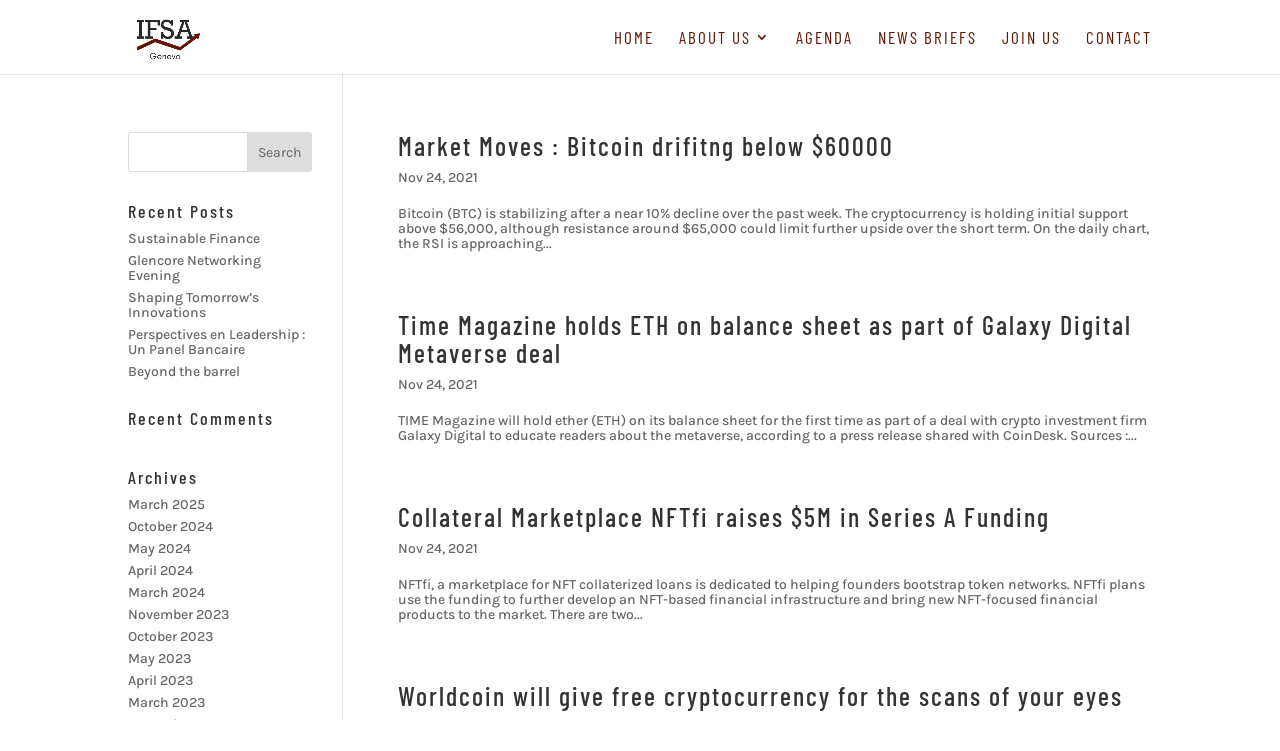

--- FILE ---
content_type: text/css
request_url: https://ifsa-geneva.ch/wp-content/themes/IFSA-Theme/style.css?ver=1.0.0
body_size: 51
content:
/*
Theme Name: IFSA Geneva Theme
Theme URI: https://ifsa-geneva.ch
Description: Child Theme For Divi
Author: Nathanaël G. Dürst
Author URI: https://nathanael-durst.com
Version: 1.0.0
Template: Divi
*/